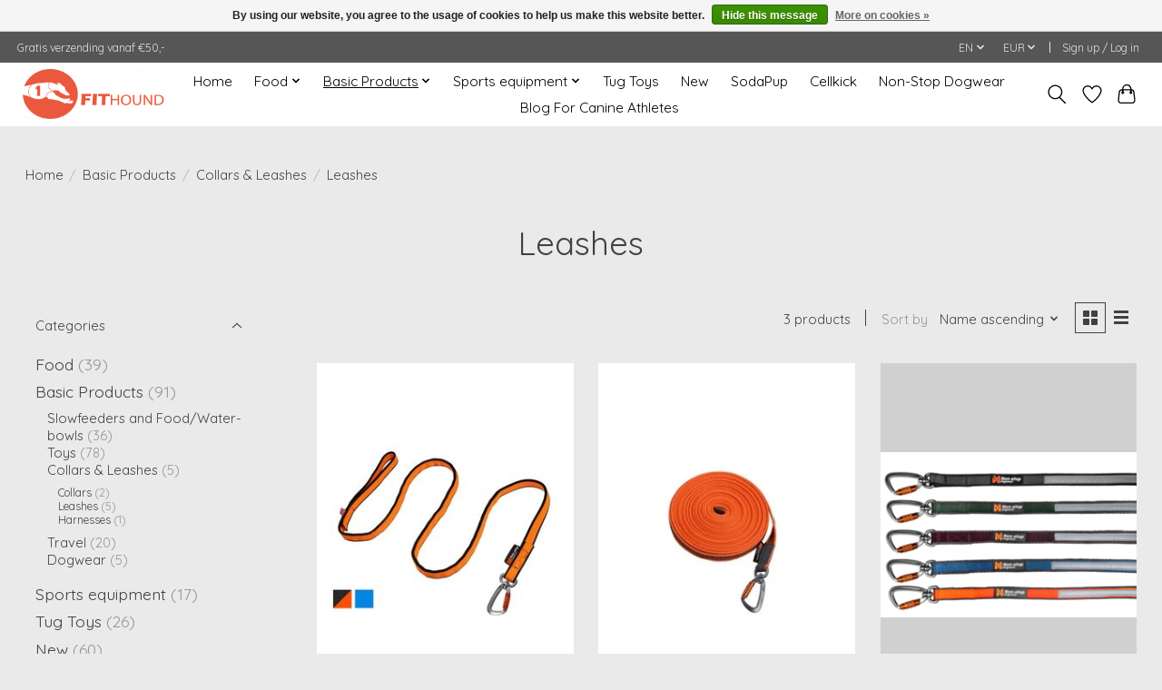

--- FILE ---
content_type: text/html;charset=utf-8
request_url: https://www.fithound.nl/en/basic-products/collars-leashes/leashes/
body_size: 10890
content:
<!DOCTYPE html>
<html lang="en">
  <head>
    <meta charset="utf-8"/>
<!-- [START] 'blocks/head.rain' -->
<!--

  (c) 2008-2026 Lightspeed Netherlands B.V.
  http://www.lightspeedhq.com
  Generated: 20-01-2026 @ 03:29:29

-->
<link rel="canonical" href="https://www.fithound.nl/en/basic-products/collars-leashes/leashes/"/>
<link rel="alternate" href="https://www.fithound.nl/en/index.rss" type="application/rss+xml" title="New products"/>
<link href="https://cdn.webshopapp.com/assets/cookielaw.css?2025-02-20" rel="stylesheet" type="text/css"/>
<meta name="robots" content="noodp,noydir"/>
<meta property="og:url" content="https://www.fithound.nl/en/basic-products/collars-leashes/leashes/?source=facebook"/>
<meta property="og:site_name" content="FitHound"/>
<meta property="og:title" content="Leashes"/>
<meta property="og:description" content="The ultimate webshop for active dogs! FitHound specializes in products for sports and working dogs, but also for the active dog. This includes food and suppleme"/>
<!--[if lt IE 9]>
<script src="https://cdn.webshopapp.com/assets/html5shiv.js?2025-02-20"></script>
<![endif]-->
<!-- [END] 'blocks/head.rain' -->
    <title>Leashes - FitHound</title>
    <meta name="description" content="The ultimate webshop for active dogs! FitHound specializes in products for sports and working dogs, but also for the active dog. This includes food and suppleme" />
    <meta name="keywords" content="Leashes" />
    <meta http-equiv="X-UA-Compatible" content="IE=edge">
    <meta name="viewport" content="width=device-width, initial-scale=1">
    <meta name="apple-mobile-web-app-capable" content="yes">
    <meta name="apple-mobile-web-app-status-bar-style" content="black">
    
    <script>document.getElementsByTagName("html")[0].className += " js";</script>

    <link rel="shortcut icon" href="https://cdn.webshopapp.com/shops/315328/themes/174583/v/477105/assets/favicon.png?20210120220703" type="image/x-icon" />
    <link href='//fonts.googleapis.com/css?family=Quicksand:400,300,600&display=swap' rel='stylesheet' type='text/css'>
<link href='//fonts.googleapis.com/css?family=Quicksand:400,300,600&display=swap' rel='stylesheet' type='text/css'>
    <link rel="stylesheet" href="https://cdn.webshopapp.com/assets/gui-2-0.css?2025-02-20" />
    <link rel="stylesheet" href="https://cdn.webshopapp.com/assets/gui-responsive-2-0.css?2025-02-20" />
    <link id="lightspeedframe" rel="stylesheet" href="https://cdn.webshopapp.com/shops/315328/themes/174583/assets/style.css?2025082400435320210104192718" />
    <!-- browsers not supporting CSS variables -->
    <script>
      if(!('CSS' in window) || !CSS.supports('color', 'var(--color-var)')) {var cfStyle = document.getElementById('lightspeedframe');if(cfStyle) {var href = cfStyle.getAttribute('href');href = href.replace('style.css', 'style-fallback.css');cfStyle.setAttribute('href', href);}}
    </script>
    <link rel="stylesheet" href="https://cdn.webshopapp.com/shops/315328/themes/174583/assets/settings.css?2025082400435320210104192718" />
    <link rel="stylesheet" href="https://cdn.webshopapp.com/shops/315328/themes/174583/assets/custom.css?2025082400435320210104192718" />

    <script src="https://cdn.webshopapp.com/assets/jquery-3-7-1.js?2025-02-20"></script>
    <script src="https://cdn.webshopapp.com/assets/jquery-ui-1-14-1.js?2025-02-20"></script>

  </head>
  <body>
    
          <header class="main-header main-header--mobile js-main-header position-relative">
  <div class="main-header__top-section">
    <div class="main-header__nav-grid justify-between@md container max-width-lg text-xs padding-y-xxs">
      <div>Gratis verzending vanaf €50,-</div>
      <ul class="main-header__list flex-grow flex-basis-0 justify-end@md display@md">        
                <li class="main-header__item">
          <a href="#0" class="main-header__link">
            <span class="text-uppercase">en</span>
            <svg class="main-header__dropdown-icon icon" viewBox="0 0 16 16"><polygon fill="currentColor" points="8,11.4 2.6,6 4,4.6 8,8.6 12,4.6 13.4,6 "></polygon></svg>
          </a>
          <ul class="main-header__dropdown">
                                                

	<li><a href="https://www.fithound.nl/nl/go/category/10610493" class="main-header__dropdown-link" title="Nederlands" lang="nl">Nederlands</a></li>
	<li><a href="https://www.fithound.nl/en/go/category/10610493" class="main-header__dropdown-link" title="English" lang="en">English</a></li>
          </ul>
        </li>
                
                <li class="main-header__item">
          <a href="#0" class="main-header__link">
            <span class="text-uppercase">eur</span>
            <svg class="main-header__dropdown-icon icon" viewBox="0 0 16 16"><polygon fill="currentColor" points="8,11.4 2.6,6 4,4.6 8,8.6 12,4.6 13.4,6 "></polygon></svg>
          </a>
          <ul class="main-header__dropdown">
                        <li><a href="https://www.fithound.nl/en/session/currency/eur/" class="main-header__dropdown-link" aria-current="true" aria-label="Switch to eur currency" title="eur">EUR</a></li>
                        <li><a href="https://www.fithound.nl/en/session/currency/gbp/" class="main-header__dropdown-link" aria-label="Switch to gbp currency" title="gbp">GBP</a></li>
                      </ul>
        </li>
                        <li class="main-header__item separator"></li>
                <li class="main-header__item"><a href="https://www.fithound.nl/en/account/" class="main-header__link" title="My account">Sign up / Log in</a></li>
      </ul>
    </div>
  </div>
  <div class="main-header__mobile-content container max-width-lg">
          <a href="https://www.fithound.nl/en/" class="main-header__logo" title="FitHound, for Canine Athletes">
        <img src="https://cdn.webshopapp.com/shops/315328/themes/174583/v/477110/assets/logo.png?20210121151117" alt="FitHound, for Canine Athletes">
              </a>
        
    <div class="flex items-center">
            <a href="https://www.fithound.nl/en/account/wishlist/" class="main-header__mobile-btn js-tab-focus">
        <svg class="icon" viewBox="0 0 24 25" fill="none"><title>Go to wishlist</title><path d="M11.3785 4.50387L12 5.42378L12.6215 4.50387C13.6598 2.96698 15.4376 1.94995 17.4545 1.94995C20.65 1.94995 23.232 4.49701 23.25 7.6084C23.2496 8.53335 22.927 9.71432 22.3056 11.056C21.689 12.3875 20.8022 13.8258 19.7333 15.249C17.6019 18.0872 14.7978 20.798 12.0932 22.4477L12 22.488L11.9068 22.4477C9.20215 20.798 6.3981 18.0872 4.26667 15.249C3.1978 13.8258 2.31101 12.3875 1.69437 11.056C1.07303 9.71436 0.750466 8.53342 0.75 7.60848C0.767924 4.49706 3.34993 1.94995 6.54545 1.94995C8.56242 1.94995 10.3402 2.96698 11.3785 4.50387Z" stroke="currentColor" stroke-width="1.5" fill="none"/></svg>
        <span class="sr-only">Wishlist</span>
      </a>
            <button class="reset main-header__mobile-btn js-tab-focus" aria-controls="cartDrawer">
        <svg class="icon" viewBox="0 0 24 25" fill="none"><title>Toggle cart</title><path d="M2.90171 9.65153C3.0797 8.00106 4.47293 6.75 6.13297 6.75H17.867C19.527 6.75 20.9203 8.00105 21.0982 9.65153L22.1767 19.6515C22.3839 21.5732 20.8783 23.25 18.9454 23.25H5.05454C3.1217 23.25 1.61603 21.5732 1.82328 19.6515L2.90171 9.65153Z" stroke="currentColor" stroke-width="1.5" fill="none"/>
        <path d="M7.19995 9.6001V5.7001C7.19995 2.88345 9.4833 0.600098 12.3 0.600098C15.1166 0.600098 17.4 2.88345 17.4 5.7001V9.6001" stroke="currentColor" stroke-width="1.5" fill="none"/>
        <circle cx="7.19996" cy="10.2001" r="1.8" fill="currentColor"/>
        <ellipse cx="17.4" cy="10.2001" rx="1.8" ry="1.8" fill="currentColor"/></svg>
        <span class="sr-only">Cart</span>
              </button>

      <button class="reset anim-menu-btn js-anim-menu-btn main-header__nav-control js-tab-focus" aria-label="Toggle menu">
        <i class="anim-menu-btn__icon anim-menu-btn__icon--close" aria-hidden="true"></i>
      </button>
    </div>
  </div>

  <div class="main-header__nav" role="navigation">
    <div class="main-header__nav-grid justify-between@md container max-width-lg">
      <div class="main-header__nav-logo-wrapper flex-shrink-0">
        
                  <a href="https://www.fithound.nl/en/" class="main-header__logo" title="FitHound, for Canine Athletes">
            <img src="https://cdn.webshopapp.com/shops/315328/themes/174583/v/477110/assets/logo.png?20210121151117" alt="FitHound, for Canine Athletes">
                      </a>
              </div>
      
      <form action="https://www.fithound.nl/en/search/" method="get" role="search" class="padding-y-md hide@md">
        <label class="sr-only" for="searchInputMobile">Search</label>
        <input class="header-v3__nav-form-control form-control width-100%" value="" autocomplete="off" type="search" name="q" id="searchInputMobile" placeholder="Search...">
      </form>

      <ul class="main-header__list flex-grow flex-basis-0 flex-wrap justify-center@md">
        
                <li class="main-header__item">
          <a class="main-header__link" href="https://www.fithound.nl/en/">Home</a>
        </li>
        
                <li class="main-header__item js-main-nav__item">
          <a class="main-header__link js-main-nav__control" href="https://www.fithound.nl/en/food/">
            <span>Food</span>            <svg class="main-header__dropdown-icon icon" viewBox="0 0 16 16"><polygon fill="currentColor" points="8,11.4 2.6,6 4,4.6 8,8.6 12,4.6 13.4,6 "></polygon></svg>                        <i class="main-header__arrow-icon" aria-hidden="true">
              <svg class="icon" viewBox="0 0 16 16">
                <g class="icon__group" fill="none" stroke="currentColor" stroke-linecap="square" stroke-miterlimit="10" stroke-width="2">
                  <path d="M2 2l12 12" />
                  <path d="M14 2L2 14" />
                </g>
              </svg>
            </i>
                        
          </a>
                    <ul class="main-header__dropdown">
            <li class="main-header__dropdown-item"><a href="https://www.fithound.nl/en/food/" class="main-header__dropdown-link hide@md">All Food</a></li>
                        <li class="main-header__dropdown-item">
              <a class="main-header__dropdown-link" href="https://www.fithound.nl/en/food/snacks/">
                Snacks
                                              </a>

                          </li>
                        <li class="main-header__dropdown-item">
              <a class="main-header__dropdown-link" href="https://www.fithound.nl/en/food/molds-for-frozen-treats/">
                Molds for Frozen Treats
                                              </a>

                          </li>
                        <li class="main-header__dropdown-item">
              <a class="main-header__dropdown-link" href="https://www.fithound.nl/en/food/supplements/">
                Supplements
                                              </a>

                          </li>
                      </ul>
                  </li>
                <li class="main-header__item js-main-nav__item">
          <a class="main-header__link js-main-nav__control" href="https://www.fithound.nl/en/basic-products/" aria-current="page">
            <span>Basic Products</span>            <svg class="main-header__dropdown-icon icon" viewBox="0 0 16 16"><polygon fill="currentColor" points="8,11.4 2.6,6 4,4.6 8,8.6 12,4.6 13.4,6 "></polygon></svg>                        <i class="main-header__arrow-icon" aria-hidden="true">
              <svg class="icon" viewBox="0 0 16 16">
                <g class="icon__group" fill="none" stroke="currentColor" stroke-linecap="square" stroke-miterlimit="10" stroke-width="2">
                  <path d="M2 2l12 12" />
                  <path d="M14 2L2 14" />
                </g>
              </svg>
            </i>
                        
          </a>
                    <ul class="main-header__dropdown">
            <li class="main-header__dropdown-item"><a href="https://www.fithound.nl/en/basic-products/" class="main-header__dropdown-link hide@md" aria-current="page">All Basic Products</a></li>
                        <li class="main-header__dropdown-item js-main-nav__item position-relative">
              <a class="main-header__dropdown-link js-main-nav__control flex justify-between " href="https://www.fithound.nl/en/basic-products/slowfeeders-and-food-water-bowls/">
                Slowfeeders and Food/Water-bowls
                <svg class="dropdown__desktop-icon icon" aria-hidden="true" viewBox="0 0 12 12"><polyline stroke-width="1" stroke="currentColor" fill="none" stroke-linecap="round" stroke-linejoin="round" points="3.5 0.5 9.5 6 3.5 11.5"></polyline></svg>                                <i class="main-header__arrow-icon" aria-hidden="true">
                  <svg class="icon" viewBox="0 0 16 16">
                    <g class="icon__group" fill="none" stroke="currentColor" stroke-linecap="square" stroke-miterlimit="10" stroke-width="2">
                      <path d="M2 2l12 12" />
                      <path d="M14 2L2 14" />
                    </g>
                  </svg>
                </i>
                              </a>

                            <ul class="main-header__dropdown">
                <li><a href="https://www.fithound.nl/en/basic-products/slowfeeders-and-food-water-bowls/" class="main-header__dropdown-link hide@md">All Slowfeeders and Food/Water-bowls</a></li>
                                <li><a class="main-header__dropdown-link" href="https://www.fithound.nl/en/basic-products/slowfeeders-and-food-water-bowls/slowfeeders/">Slowfeeders</a></li>
                                <li><a class="main-header__dropdown-link" href="https://www.fithound.nl/en/basic-products/slowfeeders-and-food-water-bowls/feeding-trays/">Feeding trays</a></li>
                                <li><a class="main-header__dropdown-link" href="https://www.fithound.nl/en/basic-products/slowfeeders-and-food-water-bowls/waterbowl/">Waterbowl</a></li>
                              </ul>
                          </li>
                        <li class="main-header__dropdown-item js-main-nav__item position-relative">
              <a class="main-header__dropdown-link js-main-nav__control flex justify-between " href="https://www.fithound.nl/en/basic-products/toys/">
                Toys
                <svg class="dropdown__desktop-icon icon" aria-hidden="true" viewBox="0 0 12 12"><polyline stroke-width="1" stroke="currentColor" fill="none" stroke-linecap="round" stroke-linejoin="round" points="3.5 0.5 9.5 6 3.5 11.5"></polyline></svg>                                <i class="main-header__arrow-icon" aria-hidden="true">
                  <svg class="icon" viewBox="0 0 16 16">
                    <g class="icon__group" fill="none" stroke="currentColor" stroke-linecap="square" stroke-miterlimit="10" stroke-width="2">
                      <path d="M2 2l12 12" />
                      <path d="M14 2L2 14" />
                    </g>
                  </svg>
                </i>
                              </a>

                            <ul class="main-header__dropdown">
                <li><a href="https://www.fithound.nl/en/basic-products/toys/" class="main-header__dropdown-link hide@md">All Toys</a></li>
                                <li><a class="main-header__dropdown-link" href="https://www.fithound.nl/en/basic-products/toys/motivation-toys/">Motivation Toys</a></li>
                                <li><a class="main-header__dropdown-link" href="https://www.fithound.nl/en/basic-products/toys/enrichment/">Enrichment </a></li>
                                <li><a class="main-header__dropdown-link" href="https://www.fithound.nl/en/basic-products/toys/chew-toys/">Chew Toys</a></li>
                              </ul>
                          </li>
                        <li class="main-header__dropdown-item js-main-nav__item position-relative">
              <a class="main-header__dropdown-link js-main-nav__control flex justify-between " href="https://www.fithound.nl/en/basic-products/collars-leashes/" aria-current="page">
                Collars &amp; Leashes
                <svg class="dropdown__desktop-icon icon" aria-hidden="true" viewBox="0 0 12 12"><polyline stroke-width="1" stroke="currentColor" fill="none" stroke-linecap="round" stroke-linejoin="round" points="3.5 0.5 9.5 6 3.5 11.5"></polyline></svg>                                <i class="main-header__arrow-icon" aria-hidden="true">
                  <svg class="icon" viewBox="0 0 16 16">
                    <g class="icon__group" fill="none" stroke="currentColor" stroke-linecap="square" stroke-miterlimit="10" stroke-width="2">
                      <path d="M2 2l12 12" />
                      <path d="M14 2L2 14" />
                    </g>
                  </svg>
                </i>
                              </a>

                            <ul class="main-header__dropdown">
                <li><a href="https://www.fithound.nl/en/basic-products/collars-leashes/" class="main-header__dropdown-link hide@md" aria-current="page">All Collars &amp; Leashes</a></li>
                                <li><a class="main-header__dropdown-link" href="https://www.fithound.nl/en/basic-products/collars-leashes/collars/">Collars</a></li>
                                <li><a class="main-header__dropdown-link" href="https://www.fithound.nl/en/basic-products/collars-leashes/leashes/" aria-current="page">Leashes</a></li>
                                <li><a class="main-header__dropdown-link" href="https://www.fithound.nl/en/basic-products/collars-leashes/harnesses/">Harnesses</a></li>
                              </ul>
                          </li>
                        <li class="main-header__dropdown-item">
              <a class="main-header__dropdown-link" href="https://www.fithound.nl/en/basic-products/travel/">
                Travel
                                              </a>

                          </li>
                        <li class="main-header__dropdown-item js-main-nav__item position-relative">
              <a class="main-header__dropdown-link js-main-nav__control flex justify-between " href="https://www.fithound.nl/en/basic-products/dogwear/">
                Dogwear
                <svg class="dropdown__desktop-icon icon" aria-hidden="true" viewBox="0 0 12 12"><polyline stroke-width="1" stroke="currentColor" fill="none" stroke-linecap="round" stroke-linejoin="round" points="3.5 0.5 9.5 6 3.5 11.5"></polyline></svg>                                <i class="main-header__arrow-icon" aria-hidden="true">
                  <svg class="icon" viewBox="0 0 16 16">
                    <g class="icon__group" fill="none" stroke="currentColor" stroke-linecap="square" stroke-miterlimit="10" stroke-width="2">
                      <path d="M2 2l12 12" />
                      <path d="M14 2L2 14" />
                    </g>
                  </svg>
                </i>
                              </a>

                            <ul class="main-header__dropdown">
                <li><a href="https://www.fithound.nl/en/basic-products/dogwear/" class="main-header__dropdown-link hide@md">All Dogwear</a></li>
                                <li><a class="main-header__dropdown-link" href="https://www.fithound.nl/en/basic-products/dogwear/dog-coats/">Dog Coats</a></li>
                              </ul>
                          </li>
                      </ul>
                  </li>
                <li class="main-header__item js-main-nav__item">
          <a class="main-header__link js-main-nav__control" href="https://www.fithound.nl/en/sports-equipment/">
            <span>Sports equipment</span>            <svg class="main-header__dropdown-icon icon" viewBox="0 0 16 16"><polygon fill="currentColor" points="8,11.4 2.6,6 4,4.6 8,8.6 12,4.6 13.4,6 "></polygon></svg>                        <i class="main-header__arrow-icon" aria-hidden="true">
              <svg class="icon" viewBox="0 0 16 16">
                <g class="icon__group" fill="none" stroke="currentColor" stroke-linecap="square" stroke-miterlimit="10" stroke-width="2">
                  <path d="M2 2l12 12" />
                  <path d="M14 2L2 14" />
                </g>
              </svg>
            </i>
                        
          </a>
                    <ul class="main-header__dropdown">
            <li class="main-header__dropdown-item"><a href="https://www.fithound.nl/en/sports-equipment/" class="main-header__dropdown-link hide@md">All Sports equipment</a></li>
                        <li class="main-header__dropdown-item">
              <a class="main-header__dropdown-link" href="https://www.fithound.nl/en/sports-equipment/balance-and-fitness/">
                Balance and Fitness 
                                              </a>

                          </li>
                        <li class="main-header__dropdown-item">
              <a class="main-header__dropdown-link" href="https://www.fithound.nl/en/sports-equipment/agility/">
                Agility
                                              </a>

                          </li>
                        <li class="main-header__dropdown-item">
              <a class="main-header__dropdown-link" href="https://www.fithound.nl/en/sports-equipment/canicross/">
                Canicross
                                              </a>

                          </li>
                        <li class="main-header__dropdown-item">
              <a class="main-header__dropdown-link" href="https://www.fithound.nl/en/sports-equipment/first-aid/">
                First Aid
                                              </a>

                          </li>
                      </ul>
                  </li>
                <li class="main-header__item">
          <a class="main-header__link" href="https://www.fithound.nl/en/tug-toys/">
            Tug Toys                                    
          </a>
                  </li>
                <li class="main-header__item">
          <a class="main-header__link" href="https://www.fithound.nl/en/new/">
            New                                    
          </a>
                  </li>
                <li class="main-header__item">
          <a class="main-header__link" href="https://www.fithound.nl/en/sodapup/">
            SodaPup                                    
          </a>
                  </li>
                <li class="main-header__item">
          <a class="main-header__link" href="https://www.fithound.nl/en/cellkick/">
            Cellkick                                    
          </a>
                  </li>
                <li class="main-header__item">
          <a class="main-header__link" href="https://www.fithound.nl/en/non-stop-dogwear/">
            Non-Stop Dogwear                                    
          </a>
                  </li>
        
        
                              <li class="main-header__item">
              <a class="main-header__link" href="https://www.fithound.nl/en/blogs/blog-for-canine-athletes/">Blog For Canine Athletes</a>
            </li>
                  
        
                
        <li class="main-header__item hide@md">
          <ul class="main-header__list main-header__list--mobile-items">        
                        <li class="main-header__item js-main-nav__item">
              <a href="#0" class="main-header__link js-main-nav__control">
                <span>English</span>
                <i class="main-header__arrow-icon" aria-hidden="true">
                  <svg class="icon" viewBox="0 0 16 16">
                    <g class="icon__group" fill="none" stroke="currentColor" stroke-linecap="square" stroke-miterlimit="10" stroke-width="2">
                      <path d="M2 2l12 12" />
                      <path d="M14 2L2 14" />
                    </g>
                  </svg>
                </i>
              </a>
              <ul class="main-header__dropdown">
                                                    

	<li><a href="https://www.fithound.nl/nl/go/category/10610493" class="main-header__dropdown-link" title="Nederlands" lang="nl">Nederlands</a></li>
	<li><a href="https://www.fithound.nl/en/go/category/10610493" class="main-header__dropdown-link" title="English" lang="en">English</a></li>
              </ul>
            </li>
            
                        <li class="main-header__item js-main-nav__item">
              <a href="#0" class="main-header__link js-main-nav__control">
                <span class="text-uppercase">eur</span>
                <i class="main-header__arrow-icon" aria-hidden="true">
                  <svg class="icon" viewBox="0 0 16 16">
                    <g class="icon__group" fill="none" stroke="currentColor" stroke-linecap="square" stroke-miterlimit="10" stroke-width="2">
                      <path d="M2 2l12 12" />
                      <path d="M14 2L2 14" />
                    </g>
                  </svg>
                </i>
              </a>
              <ul class="main-header__dropdown">
                                <li><a href="https://www.fithound.nl/en/session/currency/eur/" class="main-header__dropdown-link" aria-current="true" aria-label="Switch to eur currency" title="eur">EUR</a></li>
                                <li><a href="https://www.fithound.nl/en/session/currency/gbp/" class="main-header__dropdown-link" aria-label="Switch to gbp currency" title="gbp">GBP</a></li>
                              </ul>
            </li>
                                                <li class="main-header__item"><a href="https://www.fithound.nl/en/account/" class="main-header__link" title="My account">Sign up / Log in</a></li>
          </ul>
        </li>
        
      </ul>

      <ul class="main-header__list flex-shrink-0 justify-end@md display@md">
        <li class="main-header__item">
          
          <button class="reset switch-icon main-header__link main-header__link--icon js-toggle-search js-switch-icon js-tab-focus" aria-label="Toggle icon">
            <svg class="icon switch-icon__icon--a" viewBox="0 0 24 25"><title>Toggle search</title><path fill-rule="evenodd" clip-rule="evenodd" d="M17.6032 9.55171C17.6032 13.6671 14.267 17.0033 10.1516 17.0033C6.03621 17.0033 2.70001 13.6671 2.70001 9.55171C2.70001 5.4363 6.03621 2.1001 10.1516 2.1001C14.267 2.1001 17.6032 5.4363 17.6032 9.55171ZM15.2499 16.9106C13.8031 17.9148 12.0461 18.5033 10.1516 18.5033C5.20779 18.5033 1.20001 14.4955 1.20001 9.55171C1.20001 4.60787 5.20779 0.600098 10.1516 0.600098C15.0955 0.600098 19.1032 4.60787 19.1032 9.55171C19.1032 12.0591 18.0724 14.3257 16.4113 15.9507L23.2916 22.8311C23.5845 23.1239 23.5845 23.5988 23.2916 23.8917C22.9987 24.1846 22.5239 24.1846 22.231 23.8917L15.2499 16.9106Z" fill="currentColor"/></svg>

            <svg class="icon switch-icon__icon--b" viewBox="0 0 32 32"><title>Toggle search</title><g fill="none" stroke="currentColor" stroke-miterlimit="10" stroke-linecap="round" stroke-linejoin="round" stroke-width="2"><line x1="27" y1="5" x2="5" y2="27"></line><line x1="27" y1="27" x2="5" y2="5"></line></g></svg>
          </button>

        </li>
                <li class="main-header__item">
          <a href="https://www.fithound.nl/en/account/wishlist/" class="main-header__link main-header__link--icon">
            <svg class="icon" viewBox="0 0 24 25" fill="none"><title>Go to wishlist</title><path d="M11.3785 4.50387L12 5.42378L12.6215 4.50387C13.6598 2.96698 15.4376 1.94995 17.4545 1.94995C20.65 1.94995 23.232 4.49701 23.25 7.6084C23.2496 8.53335 22.927 9.71432 22.3056 11.056C21.689 12.3875 20.8022 13.8258 19.7333 15.249C17.6019 18.0872 14.7978 20.798 12.0932 22.4477L12 22.488L11.9068 22.4477C9.20215 20.798 6.3981 18.0872 4.26667 15.249C3.1978 13.8258 2.31101 12.3875 1.69437 11.056C1.07303 9.71436 0.750466 8.53342 0.75 7.60848C0.767924 4.49706 3.34993 1.94995 6.54545 1.94995C8.56242 1.94995 10.3402 2.96698 11.3785 4.50387Z" stroke="currentColor" stroke-width="1.5" fill="none"/></svg>
            <span class="sr-only">Wishlist</span>
          </a>
        </li>
                <li class="main-header__item">
          <a href="#0" class="main-header__link main-header__link--icon" aria-controls="cartDrawer">
            <svg class="icon" viewBox="0 0 24 25" fill="none"><title>Toggle cart</title><path d="M2.90171 9.65153C3.0797 8.00106 4.47293 6.75 6.13297 6.75H17.867C19.527 6.75 20.9203 8.00105 21.0982 9.65153L22.1767 19.6515C22.3839 21.5732 20.8783 23.25 18.9454 23.25H5.05454C3.1217 23.25 1.61603 21.5732 1.82328 19.6515L2.90171 9.65153Z" stroke="currentColor" stroke-width="1.5" fill="none"/>
            <path d="M7.19995 9.6001V5.7001C7.19995 2.88345 9.4833 0.600098 12.3 0.600098C15.1166 0.600098 17.4 2.88345 17.4 5.7001V9.6001" stroke="currentColor" stroke-width="1.5" fill="none"/>
            <circle cx="7.19996" cy="10.2001" r="1.8" fill="currentColor"/>
            <ellipse cx="17.4" cy="10.2001" rx="1.8" ry="1.8" fill="currentColor"/></svg>
            <span class="sr-only">Cart</span>
                      </a>
        </li>
      </ul>
      
    	<div class="main-header__search-form bg">
        <form action="https://www.fithound.nl/en/search/" method="get" role="search" class="container max-width-lg">
          <label class="sr-only" for="searchInput">Search</label>
          <input class="header-v3__nav-form-control form-control width-100%" value="" autocomplete="off" type="search" name="q" id="searchInput" placeholder="Search...">
        </form>
      </div>
      
    </div>
  </div>
</header>

<div class="drawer dr-cart js-drawer" id="cartDrawer">
  <div class="drawer__content bg shadow-md flex flex-column" role="alertdialog" aria-labelledby="drawer-cart-title">
    <header class="flex items-center justify-between flex-shrink-0 padding-x-md padding-y-md">
      <h1 id="drawer-cart-title" class="text-base text-truncate">Shopping cart</h1>

      <button class="reset drawer__close-btn js-drawer__close js-tab-focus">
        <svg class="icon icon--xs" viewBox="0 0 16 16"><title>Close cart panel</title><g stroke-width="2" stroke="currentColor" fill="none" stroke-linecap="round" stroke-linejoin="round" stroke-miterlimit="10"><line x1="13.5" y1="2.5" x2="2.5" y2="13.5"></line><line x1="2.5" y1="2.5" x2="13.5" y2="13.5"></line></g></svg>
      </button>
    </header>

    <div class="drawer__body padding-x-md padding-bottom-sm js-drawer__body">
            <p class="margin-y-xxxl color-contrast-medium text-sm text-center">Your cart is currently empty</p>
          </div>

    <footer class="padding-x-md padding-y-md flex-shrink-0">
      <p class="text-sm text-center color-contrast-medium margin-bottom-sm">Safely pay with:</p>
      <p class="text-sm flex flex-wrap gap-xs text-xs@md justify-center">
                  <a href="https://www.fithound.nl/en/service/payment-methods/" title="iDEAL">
            <img src="https://cdn.webshopapp.com/assets/icon-payment-ideal.png?2025-02-20" alt="iDEAL" height="16" />
          </a>
                  <a href="https://www.fithound.nl/en/service/payment-methods/" title="MasterCard">
            <img src="https://cdn.webshopapp.com/assets/icon-payment-mastercard.png?2025-02-20" alt="MasterCard" height="16" />
          </a>
                  <a href="https://www.fithound.nl/en/service/payment-methods/" title="Visa">
            <img src="https://cdn.webshopapp.com/assets/icon-payment-visa.png?2025-02-20" alt="Visa" height="16" />
          </a>
                  <a href="https://www.fithound.nl/en/service/payment-methods/" title="Klarna.">
            <img src="https://cdn.webshopapp.com/assets/icon-payment-klarnapaylater.png?2025-02-20" alt="Klarna." height="16" />
          </a>
                  <a href="https://www.fithound.nl/en/service/payment-methods/" title="Bancontact">
            <img src="https://cdn.webshopapp.com/assets/icon-payment-mistercash.png?2025-02-20" alt="Bancontact" height="16" />
          </a>
              </p>
    </footer>
  </div>
</div>            <section class="collection-page__intro container max-width-lg">
  <div class="padding-y-lg">
    <nav class="breadcrumbs text-sm" aria-label="Breadcrumbs">
  <ol class="flex flex-wrap gap-xxs">
    <li class="breadcrumbs__item">
    	<a href="https://www.fithound.nl/en/" class="color-inherit text-underline-hover">Home</a>
      <span class="color-contrast-low margin-left-xxs" aria-hidden="true">/</span>
    </li>
        <li class="breadcrumbs__item">
            <a href="https://www.fithound.nl/en/basic-products/" class="color-inherit text-underline-hover">Basic Products</a>
      <span class="color-contrast-low margin-left-xxs" aria-hidden="true">/</span>
          </li>
        <li class="breadcrumbs__item">
            <a href="https://www.fithound.nl/en/basic-products/collars-leashes/" class="color-inherit text-underline-hover">Collars &amp; Leashes</a>
      <span class="color-contrast-low margin-left-xxs" aria-hidden="true">/</span>
          </li>
        <li class="breadcrumbs__item" aria-current="page">
            Leashes
          </li>
      </ol>
</nav>  </div>
  
  <h1 class="text-center">Leashes</h1>

  </section>

<section class="collection-page__content padding-y-lg">
  <div class="container max-width-lg">
    <div class="margin-bottom-md hide@md no-js:is-hidden">
      <button class="btn btn--subtle width-100%" aria-controls="filter-panel">Show filters</button>
    </div>
  
    <div class="flex@md">
      <aside class="sidebar sidebar--collection-filters sidebar--colection-filters sidebar--static@md js-sidebar" data-static-class="sidebar--sticky-on-desktop" id="filter-panel" aria-labelledby="filter-panel-title">
        <div class="sidebar__panel">
          <header class="sidebar__header z-index-2">
            <h1 class="text-md text-truncate" id="filter-panel-title">Filters</h1>
      
            <button class="reset sidebar__close-btn js-sidebar__close-btn js-tab-focus">
              <svg class="icon" viewBox="0 0 16 16"><title>Close panel</title><g stroke-width="1" stroke="currentColor" fill="none" stroke-linecap="round" stroke-linejoin="round" stroke-miterlimit="10"><line x1="13.5" y1="2.5" x2="2.5" y2="13.5"></line><line x1="2.5" y1="2.5" x2="13.5" y2="13.5"></line></g></svg>
            </button>
          </header>
      		
          <form action="https://www.fithound.nl/en/basic-products/collars-leashes/leashes/" method="get" class="position-relative z-index-1">
            <input type="hidden" name="mode" value="grid" id="filter_form_mode" />
            <input type="hidden" name="limit" value="12" id="filter_form_limit" />
            <input type="hidden" name="sort" value="asc" id="filter_form_sort" />

            <ul class="accordion js-accordion">
                            <li class="accordion__item accordion__item--is-open js-accordion__item">
                <button class="reset accordion__header padding-y-sm padding-x-md padding-x-xs@md js-tab-focus" type="button">
                  <div>
                    <div class="text-sm@md">Categories</div>
                  </div>

                  <svg class="icon accordion__icon-arrow no-js:is-hidden" viewBox="0 0 16 16" aria-hidden="true">
                    <g class="icon__group" fill="none" stroke="currentColor" stroke-linecap="square" stroke-miterlimit="10">
                      <path d="M2 2l12 12" />
                      <path d="M14 2L2 14" />
                    </g>
                  </svg>
                </button>
            
                <div class="accordion__panel js-accordion__panel">
                  <div class="padding-top-xxxs padding-x-md padding-bottom-md padding-x-xs@md">
                    <ul class="filter__categories flex flex-column gap-xxs">
                                            <li class="filter-categories__item">
                        <a href="https://www.fithound.nl/en/food/" class="color-inherit text-underline-hover">Food</a>
                                                <span class="filter-categories__count color-contrast-medium" aria-label="Contains  products">(39)</span>
                        
                                              </li>
                                            <li class="filter-categories__item">
                        <a href="https://www.fithound.nl/en/basic-products/" class="color-inherit text-underline-hover" aria-current="page">Basic Products</a>
                                                <span class="filter-categories__count color-contrast-medium" aria-label="Contains  products">(91)</span>
                        
                                                  <ul class="filter-categories__subcat text-sm padding-top-xs padding-bottom-xs padding-left-sm">
                                                          <li class="filter-categories__item">
                                <a href="https://www.fithound.nl/en/basic-products/slowfeeders-and-food-water-bowls/" class="color-inherit text-underline-hover">Slowfeeders and Food/Water-bowls</a>
                                                                <span class="filter-categories__count color-contrast-medium" aria-label="Contains  products">(36)</span>
                                
                                                              </li>
                                                          <li class="filter-categories__item">
                                <a href="https://www.fithound.nl/en/basic-products/toys/" class="color-inherit text-underline-hover">Toys</a>
                                                                <span class="filter-categories__count color-contrast-medium" aria-label="Contains  products">(78)</span>
                                
                                                              </li>
                                                          <li class="filter-categories__item">
                                <a href="https://www.fithound.nl/en/basic-products/collars-leashes/" class="color-inherit text-underline-hover" aria-current="page">Collars &amp; Leashes</a>
                                                                <span class="filter-categories__count color-contrast-medium" aria-label="Contains  products">(5)</span>
                                
                                                                  <ul class="filter-categories__subcat text-sm padding-top-xs padding-bottom-xs padding-left-sm">
                                                                          <li class="filter-categories__item">
                                        <a href="https://www.fithound.nl/en/basic-products/collars-leashes/collars/" class="color-inherit text-underline-hover">Collars</a>
                                                                                <span class="filter-categories__count color-contrast-medium" aria-label="Contains  products">(2)</span>
                                                                              </li>
                                                                          <li class="filter-categories__item">
                                        <a href="https://www.fithound.nl/en/basic-products/collars-leashes/leashes/" class="color-inherit text-underline-hover" aria-current="page">Leashes</a>
                                                                                <span class="filter-categories__count color-contrast-medium" aria-label="Contains  products">(5)</span>
                                                                              </li>
                                                                          <li class="filter-categories__item">
                                        <a href="https://www.fithound.nl/en/basic-products/collars-leashes/harnesses/" class="color-inherit text-underline-hover">Harnesses</a>
                                                                                <span class="filter-categories__count color-contrast-medium" aria-label="Contains  products">(1)</span>
                                                                              </li>
                                                                      </ul>
                                                              </li>
                                                          <li class="filter-categories__item">
                                <a href="https://www.fithound.nl/en/basic-products/travel/" class="color-inherit text-underline-hover">Travel</a>
                                                                <span class="filter-categories__count color-contrast-medium" aria-label="Contains  products">(20)</span>
                                
                                                              </li>
                                                          <li class="filter-categories__item">
                                <a href="https://www.fithound.nl/en/basic-products/dogwear/" class="color-inherit text-underline-hover">Dogwear</a>
                                                                <span class="filter-categories__count color-contrast-medium" aria-label="Contains  products">(5)</span>
                                
                                                              </li>
                                                      </ul>
                                              </li>
                                            <li class="filter-categories__item">
                        <a href="https://www.fithound.nl/en/sports-equipment/" class="color-inherit text-underline-hover">Sports equipment</a>
                                                <span class="filter-categories__count color-contrast-medium" aria-label="Contains  products">(17)</span>
                        
                                              </li>
                                            <li class="filter-categories__item">
                        <a href="https://www.fithound.nl/en/tug-toys/" class="color-inherit text-underline-hover">Tug Toys</a>
                                                <span class="filter-categories__count color-contrast-medium" aria-label="Contains  products">(26)</span>
                        
                                              </li>
                                            <li class="filter-categories__item">
                        <a href="https://www.fithound.nl/en/new/" class="color-inherit text-underline-hover">New</a>
                                                <span class="filter-categories__count color-contrast-medium" aria-label="Contains  products">(60)</span>
                        
                                              </li>
                                            <li class="filter-categories__item">
                        <a href="https://www.fithound.nl/en/sodapup/" class="color-inherit text-underline-hover">SodaPup</a>
                                                <span class="filter-categories__count color-contrast-medium" aria-label="Contains  products">(47)</span>
                        
                                              </li>
                                            <li class="filter-categories__item">
                        <a href="https://www.fithound.nl/en/cellkick/" class="color-inherit text-underline-hover">Cellkick</a>
                                                <span class="filter-categories__count color-contrast-medium" aria-label="Contains  products">(4)</span>
                        
                                              </li>
                                            <li class="filter-categories__item">
                        <a href="https://www.fithound.nl/en/non-stop-dogwear/" class="color-inherit text-underline-hover">Non-Stop Dogwear</a>
                                                <span class="filter-categories__count color-contrast-medium" aria-label="Contains  products">(15)</span>
                        
                                              </li>
                                          </ul>
                  </div>
                </div>
              </li>
                            
                            
                            <li class="accordion__item accordion__item--is-open js-accordion__item">
                <button class="reset accordion__header padding-y-sm padding-x-md padding-x-xs@md js-tab-focus" type="button">
                  <div>
                    <div class="text-sm@md">Brands</div>
                  </div>

                  <svg class="icon accordion__icon-arrow no-js:is-hidden" viewBox="0 0 16 16" aria-hidden="true">
                    <g class="icon__group" fill="none" stroke="currentColor" stroke-linecap="square" stroke-miterlimit="10">
                      <path d="M2 2l12 12" />
                      <path d="M14 2L2 14" />
                    </g>
                  </svg>
                </button>
            
                <div class="accordion__panel js-accordion__panel">
                  <div class="padding-top-xxxs padding-x-md padding-bottom-md padding-x-xs@md">
                    <ul class="filter__radio-list flex flex-column gap-xxxs">
                                            <li>
                        <input class="radio" type="radio" name="brand" id="brand-0" value="0" checked onchange="this.form.submit()">
                        <label for="brand-0">All brands</label>
                      </li>
                                            <li>
                        <input class="radio" type="radio" name="brand" id="brand-4706053" value="4706053" onchange="this.form.submit()">
                        <label for="brand-4706053">Non-Stop Dogwear</label>
                      </li>
                                          </ul>
                  </div>
                </div>
              </li>
                          
              <li class="accordion__item accordion__item--is-open accordion__item--is-open js-accordion__item">
                <button class="reset accordion__header padding-y-sm padding-x-md padding-x-xs@md js-tab-focus" type="button">
                  <div>
                    <div class="text-sm@md">Price</div>
                  </div>

                  <svg class="icon accordion__icon-arrow no-js:is-hidden" viewBox="0 0 16 16" aria-hidden="true">
                    <g class="icon__group" fill="none" stroke="currentColor" stroke-linecap="square" stroke-miterlimit="10">
                      <path d="M2 2l12 12" />
                      <path d="M14 2L2 14" />
                    </g>
                  </svg>
                </button>
            
                <div class="accordion__panel js-accordion__panel">
                  <div class="padding-top-xxxs padding-x-md padding-bottom-md padding-x-xs@md flex justify-center">
                    <div class="slider slider--multi-value js-slider">
                      <div class="slider__range">
                        <label class="sr-only" for="slider-min-value">Price minimum value</label>
                        <input class="slider__input" type="range" id="slider-min-value" name="min" min="0" max="50" step="1" value="0" onchange="this.form.submit()">
                      </div>
                  
                      <div class="slider__range">
                        <label class="sr-only" for="slider-max-value"> Price maximum value</label>
                        <input class="slider__input" type="range" id="slider-max-value" name="max" min="0" max="50" step="1" value="50" onchange="this.form.submit()">
                      </div>
                  
                      <div class="margin-top-xs text-center text-sm" aria-hidden="true">
                        <span class="slider__value">€<span class="js-slider__value">0</span> - €<span class="js-slider__value">50</span></span>
                      </div>
                    </div>
                  </div>
                </div>
              </li>
          
            </ul>
          </form>
        </div>
      </aside>
      
      <main class="flex-grow padding-left-xl@md">
        <form action="https://www.fithound.nl/en/basic-products/collars-leashes/leashes/" method="get" class="flex gap-sm items-center justify-end margin-bottom-sm">
          <input type="hidden" name="min" value="0" id="filter_form_min" />
          <input type="hidden" name="max" value="50" id="filter_form_max" />
          <input type="hidden" name="brand" value="0" id="filter_form_brand" />
          <input type="hidden" name="limit" value="12" id="filter_form_limit" />
                    
          <p class="text-sm">3 products</p>

          <div class="separator"></div>

          <div class="flex items-baseline">
            <label class="text-sm color-contrast-medium margin-right-sm" for="select-sorting">Sort by</label>

            <div class="select inline-block js-select" data-trigger-class="reset text-sm text-underline-hover inline-flex items-center cursor-pointer js-tab-focus">
              <select name="sort" id="select-sorting" onchange="this.form.submit()">
                                  <option value="default">Default</option>
                                  <option value="popular">Popularity</option>
                                  <option value="newest">Newest products</option>
                                  <option value="lowest">Lowest price</option>
                                  <option value="highest">Highest price</option>
                                  <option value="asc" selected="selected">Name ascending</option>
                                  <option value="desc">Name descending</option>
                              </select>

              <svg class="icon icon--xxs margin-left-xxxs" aria-hidden="true" viewBox="0 0 16 16"><polygon fill="currentColor" points="8,11.4 2.6,6 4,4.6 8,8.6 12,4.6 13.4,6 "></polygon></svg>
            </div>
          </div>

          <div class="btns btns--radio btns--grid-layout js-grid-switch__controller">
            <div>
              <input type="radio" name="mode" id="radio-grid" value="grid" checked onchange="this.form.submit()">
              <label class="btns__btn btns__btn--icon" for="radio-grid">
                <svg class="icon icon--xs" viewBox="0 0 16 16">
                  <title>Grid view</title>
                  <g>
                    <path d="M6,0H1C0.4,0,0,0.4,0,1v5c0,0.6,0.4,1,1,1h5c0.6,0,1-0.4,1-1V1C7,0.4,6.6,0,6,0z"></path>
                    <path d="M15,0h-5C9.4,0,9,0.4,9,1v5c0,0.6,0.4,1,1,1h5c0.6,0,1-0.4,1-1V1C16,0.4,15.6,0,15,0z"></path>
                    <path d="M6,9H1c-0.6,0-1,0.4-1,1v5c0,0.6,0.4,1,1,1h5c0.6,0,1-0.4,1-1v-5C7,9.4,6.6,9,6,9z"></path>
                    <path d="M15,9h-5c-0.6,0-1,0.4-1,1v5c0,0.6,0.4,1,1,1h5c0.6,0,1-0.4,1-1v-5C16,9.4,15.6,9,15,9z"></path>
                  </g>
                </svg>
              </label>
            </div>

            <div>
              <input type="radio" name="mode" id="radio-list" value="list" onchange="this.form.submit()">
              <label class="btns__btn btns__btn--icon" for="radio-list">
                <svg class="icon icon--xs" viewBox="0 0 16 16">
                  <title>List view</title>
                  <g>
                    <rect width="16" height="3"></rect>
                    <rect y="6" width="16" height="3"></rect>
                    <rect y="12" width="16" height="3"></rect>
                  </g>
                </svg>
              </label>
            </div>
          </div>
        </form>

        <div>
                    <ul class="grid gap-md">
                    <li class="col-6 col-4@md">
                  
  

<div class="prod-card">

  
  <div class="prod-card__img-wrapper">
    <a href="https://www.fithound.nl/en/bungee-leash.html" class="prod-card__img-link" aria-label="Non-Stop Dogwear BUNGEE LEASH">
      <figure class="media-wrapper media-wrapper--3:4 bg-contrast-lower">
                <img src="https://cdn.webshopapp.com/shops/315328/files/439366919/150x200x2/non-stop-dogwear-bungee-leash.jpg" 
             sizes="(min-width: 400px) 300px, 150px"
             srcset="https://cdn.webshopapp.com/shops/315328/files/439366919/150x200x2/non-stop-dogwear-bungee-leash.jpg 150w,
                     https://cdn.webshopapp.com/shops/315328/files/439366919/300x400x2/non-stop-dogwear-bungee-leash.jpg 300w,
                     https://cdn.webshopapp.com/shops/315328/files/439366919/600x800x2/non-stop-dogwear-bungee-leash.jpg 600w" 
             alt="Non-Stop Dogwear BUNGEE LEASH" 
             title="Non-Stop Dogwear BUNGEE LEASH" />
              </figure>
    </a>
        
        <a href="https://www.fithound.nl/en/account/wishlistAdd/146633057/?variant_id=289547996" class="btn btn--icon prod-card__wishlist">
      <svg class="icon" viewBox="0 0 24 25" fill="none"><title>Add to wishlist</title><path d="M11.3785 4.50387L12 5.42378L12.6215 4.50387C13.6598 2.96698 15.4376 1.94995 17.4545 1.94995C20.65 1.94995 23.232 4.49701 23.25 7.6084C23.2496 8.53335 22.927 9.71432 22.3056 11.056C21.689 12.3875 20.8022 13.8258 19.7333 15.249C17.6019 18.0872 14.7978 20.798 12.0932 22.4477L12 22.488L11.9068 22.4477C9.20215 20.798 6.3981 18.0872 4.26667 15.249C3.1978 13.8258 2.31101 12.3875 1.69437 11.056C1.07303 9.71436 0.750466 8.53342 0.75 7.60848C0.767924 4.49706 3.34993 1.94995 6.54545 1.94995C8.56242 1.94995 10.3402 2.96698 11.3785 4.50387Z" stroke="black" stroke-width="1.5" fill="none"/></svg>
    </a>
      </div>

  <div class="padding-sm text-center">
    <h1 class="text-base margin-bottom-xs">
      <a href="https://www.fithound.nl/en/bungee-leash.html" class="product-card__title">
                BUNGEE LEASH
              </a>
    </h1>

    <div class="margin-bottom-xs">          
      <ins class="prod-card__price">€49,95</ins>
    	      
                </div>
  </div>
</div>

        	</li>
                    <li class="col-6 col-4@md">
                  
  

<div class="prod-card">

  
  <div class="prod-card__img-wrapper">
    <a href="https://www.fithound.nl/en/friction-long-line.html" class="prod-card__img-link" aria-label="Non-Stop Dogwear FRICTION LONG LINE">
      <figure class="media-wrapper media-wrapper--3:4 bg-contrast-lower">
                <img src="https://cdn.webshopapp.com/shops/315328/files/439366660/150x200x2/non-stop-dogwear-friction-long-line.jpg" 
             sizes="(min-width: 400px) 300px, 150px"
             srcset="https://cdn.webshopapp.com/shops/315328/files/439366660/150x200x2/non-stop-dogwear-friction-long-line.jpg 150w,
                     https://cdn.webshopapp.com/shops/315328/files/439366660/300x400x2/non-stop-dogwear-friction-long-line.jpg 300w,
                     https://cdn.webshopapp.com/shops/315328/files/439366660/600x800x2/non-stop-dogwear-friction-long-line.jpg 600w" 
             alt="Non-Stop Dogwear FRICTION LONG LINE" 
             title="Non-Stop Dogwear FRICTION LONG LINE" />
              </figure>
    </a>
                <a href="https://www.fithound.nl/en/friction-long-line.html" class="btn prod-card__action-button">More options</a>
              
        <a href="https://www.fithound.nl/en/account/wishlistAdd/146633043/?variant_id=289547747" class="btn btn--icon prod-card__wishlist">
      <svg class="icon" viewBox="0 0 24 25" fill="none"><title>Add to wishlist</title><path d="M11.3785 4.50387L12 5.42378L12.6215 4.50387C13.6598 2.96698 15.4376 1.94995 17.4545 1.94995C20.65 1.94995 23.232 4.49701 23.25 7.6084C23.2496 8.53335 22.927 9.71432 22.3056 11.056C21.689 12.3875 20.8022 13.8258 19.7333 15.249C17.6019 18.0872 14.7978 20.798 12.0932 22.4477L12 22.488L11.9068 22.4477C9.20215 20.798 6.3981 18.0872 4.26667 15.249C3.1978 13.8258 2.31101 12.3875 1.69437 11.056C1.07303 9.71436 0.750466 8.53342 0.75 7.60848C0.767924 4.49706 3.34993 1.94995 6.54545 1.94995C8.56242 1.94995 10.3402 2.96698 11.3785 4.50387Z" stroke="black" stroke-width="1.5" fill="none"/></svg>
    </a>
      </div>

  <div class="padding-sm text-center">
    <h1 class="text-base margin-bottom-xs">
      <a href="https://www.fithound.nl/en/friction-long-line.html" class="product-card__title">
                FRICTION LONG LINE
              </a>
    </h1>

    <div class="margin-bottom-xs">          
      <ins class="prod-card__price">€49,95</ins>
    	      
                </div>
  </div>
</div>

        	</li>
                    <li class="col-6 col-4@md">
                  
  

<div class="prod-card">

  
  <div class="prod-card__img-wrapper">
    <a href="https://www.fithound.nl/en/move-leash.html" class="prod-card__img-link" aria-label="Non-Stop Dogwear MOVE Leash">
      <figure class="media-wrapper media-wrapper--3:4 bg-contrast-lower">
                <img src="https://cdn.webshopapp.com/shops/315328/files/432714369/150x200x2/non-stop-dogwear-move-leash.jpg" 
             sizes="(min-width: 400px) 300px, 150px"
             srcset="https://cdn.webshopapp.com/shops/315328/files/432714369/150x200x2/non-stop-dogwear-move-leash.jpg 150w,
                     https://cdn.webshopapp.com/shops/315328/files/432714369/300x400x2/non-stop-dogwear-move-leash.jpg 300w,
                     https://cdn.webshopapp.com/shops/315328/files/432714369/600x800x2/non-stop-dogwear-move-leash.jpg 600w" 
             alt="Non-Stop Dogwear MOVE Leash" 
             title="Non-Stop Dogwear MOVE Leash" />
              </figure>
    </a>
                <a href="https://www.fithound.nl/en/move-leash.html" class="btn prod-card__action-button">More options</a>
              
        <a href="https://www.fithound.nl/en/account/wishlistAdd/144617976/?variant_id=285411951" class="btn btn--icon prod-card__wishlist">
      <svg class="icon" viewBox="0 0 24 25" fill="none"><title>Add to wishlist</title><path d="M11.3785 4.50387L12 5.42378L12.6215 4.50387C13.6598 2.96698 15.4376 1.94995 17.4545 1.94995C20.65 1.94995 23.232 4.49701 23.25 7.6084C23.2496 8.53335 22.927 9.71432 22.3056 11.056C21.689 12.3875 20.8022 13.8258 19.7333 15.249C17.6019 18.0872 14.7978 20.798 12.0932 22.4477L12 22.488L11.9068 22.4477C9.20215 20.798 6.3981 18.0872 4.26667 15.249C3.1978 13.8258 2.31101 12.3875 1.69437 11.056C1.07303 9.71436 0.750466 8.53342 0.75 7.60848C0.767924 4.49706 3.34993 1.94995 6.54545 1.94995C8.56242 1.94995 10.3402 2.96698 11.3785 4.50387Z" stroke="black" stroke-width="1.5" fill="none"/></svg>
    </a>
      </div>

  <div class="padding-sm text-center">
    <h1 class="text-base margin-bottom-xs">
      <a href="https://www.fithound.nl/en/move-leash.html" class="product-card__title">
                MOVE Leash
              </a>
    </h1>

    <div class="margin-bottom-xs">          
      <ins class="prod-card__price">€29,95</ins>
    	      
                </div>
  </div>
</div>

        	</li>
                    </ul>
          
          					          
                  </div>
      </main>
    </div>
  </div>
</section>


<section class="container max-width-lg">
  <div class="col-md-2 sidebar" role="complementary">

    			<div class="row" role="navigation" aria-label="Categories">
				<ul>
  				    				<li class="item">
              <span class="arrow"></span>
              <a href="https://www.fithound.nl/en/food/" class="itemLink"  title="Food">
                Food               </a>

                  				</li>
  				    				<li class="item">
              <span class="arrow"></span>
              <a href="https://www.fithound.nl/en/basic-products/" class="itemLink active" aria-current="true" title="Basic Products">
                Basic Products               </a>

                  						<ul class="subnav">
      						      							<li class="subitem">
                      <span class="arrow "></span>
                      <a href="https://www.fithound.nl/en/basic-products/slowfeeders-and-food-water-bowls/" class="subitemLink"  title="Slowfeeders and Food/Water-bowls">
                        Slowfeeders and Food/Water-bowls                       </a>
        							      							</li>
      						      							<li class="subitem">
                      <span class="arrow "></span>
                      <a href="https://www.fithound.nl/en/basic-products/toys/" class="subitemLink"  title="Toys">
                        Toys                       </a>
        							      							</li>
      						      							<li class="subitem">
                      <span class="arrow "></span>
                      <a href="https://www.fithound.nl/en/basic-products/collars-leashes/" class="subitemLink active" aria-current="true" title="Collars &amp; Leashes">
                        Collars &amp; Leashes                       </a>
        							        								<ul class="subnav">
          								          									<li class="subitem">
                              <span class="arrow "></span>
                              <a href="https://www.fithound.nl/en/basic-products/collars-leashes/collars/" class="subitemLink"  title="Collars">
                                Collars                               </a>
                          	</li>
          								          									<li class="subitem">
                              <span class="arrow "></span>
                              <a href="https://www.fithound.nl/en/basic-products/collars-leashes/leashes/" class="subitemLink active" aria-current="true" title="Leashes">
                                Leashes                               </a>
                          	</li>
          								          									<li class="subitem">
                              <span class="arrow "></span>
                              <a href="https://www.fithound.nl/en/basic-products/collars-leashes/harnesses/" class="subitemLink"  title="Harnesses">
                                Harnesses                               </a>
                          	</li>
          								        								</ul>
        							      							</li>
      						      							<li class="subitem">
                      <span class="arrow "></span>
                      <a href="https://www.fithound.nl/en/basic-products/travel/" class="subitemLink"  title="Travel">
                        Travel                       </a>
        							      							</li>
      						      							<li class="subitem">
                      <span class="arrow "></span>
                      <a href="https://www.fithound.nl/en/basic-products/dogwear/" class="subitemLink"  title="Dogwear">
                        Dogwear                       </a>
        							      							</li>
      						    						</ul>
    					    				</li>
  				    				<li class="item">
              <span class="arrow"></span>
              <a href="https://www.fithound.nl/en/sports-equipment/" class="itemLink"  title="Sports equipment">
                Sports equipment               </a>

                  				</li>
  				    				<li class="item">
              <span class="arrow"></span>
              <a href="https://www.fithound.nl/en/tug-toys/" class="itemLink"  title="Tug Toys">
                Tug Toys               </a>

                  				</li>
  				    				<li class="item">
              <span class="arrow"></span>
              <a href="https://www.fithound.nl/en/new/" class="itemLink"  title="New">
                New               </a>

                  				</li>
  				    				<li class="item">
              <span class="arrow"></span>
              <a href="https://www.fithound.nl/en/sodapup/" class="itemLink"  title="SodaPup">
                SodaPup               </a>

                  				</li>
  				    				<li class="item">
              <span class="arrow"></span>
              <a href="https://www.fithound.nl/en/cellkick/" class="itemLink"  title="Cellkick">
                Cellkick               </a>

                  				</li>
  				    				<li class="item">
              <span class="arrow"></span>
              <a href="https://www.fithound.nl/en/non-stop-dogwear/" class="itemLink"  title="Non-Stop Dogwear">
                Non-Stop Dogwear               </a>

                  				</li>
  				  			</ul>
      </div>
		  </div>
</section>      <footer class="main-footer border-top">   
  <div class="container max-width-lg">

        <div class="main-footer__content padding-y-xl grid gap-md">
      <div class="col-8@lg">
        <div class="grid gap-md">
          <div class="col-6@xs col-3@md">
                        <img src="https://cdn.webshopapp.com/shops/315328/themes/174583/v/477110/assets/logo.png?20210121151117" class="footer-logo margin-bottom-md" alt="FitHound">
                        
            
            <div class="main-footer__social-list flex flex-wrap gap-sm text-sm@md">
                            <a class="main-footer__social-btn" href="https://www.instagram.com/fithound.nl/" target="_blank">
                <svg class="icon" viewBox="0 0 16 16"><title>Follow us on Instagram</title><g><circle fill="currentColor" cx="12.145" cy="3.892" r="0.96"></circle> <path d="M8,12c-2.206,0-4-1.794-4-4s1.794-4,4-4s4,1.794,4,4S10.206,12,8,12z M8,6C6.897,6,6,6.897,6,8 s0.897,2,2,2s2-0.897,2-2S9.103,6,8,6z"></path> <path fill="currentColor" d="M12,16H4c-2.056,0-4-1.944-4-4V4c0-2.056,1.944-4,4-4h8c2.056,0,4,1.944,4,4v8C16,14.056,14.056,16,12,16z M4,2C3.065,2,2,3.065,2,4v8c0,0.953,1.047,2,2,2h8c0.935,0,2-1.065,2-2V4c0-0.935-1.065-2-2-2H4z"></path></g></svg>
              </a>
                            
                            <a class="main-footer__social-btn" href="https://www.facebook.com/Fithound.nl" target="_blank">
                <svg class="icon" viewBox="0 0 16 16"><title>Follow us on Facebook</title><g><path d="M16,8.048a8,8,0,1,0-9.25,7.9V10.36H4.719V8.048H6.75V6.285A2.822,2.822,0,0,1,9.771,3.173a12.2,12.2,0,0,1,1.791.156V5.3H10.554a1.155,1.155,0,0,0-1.3,1.25v1.5h2.219l-.355,2.312H9.25v5.591A8,8,0,0,0,16,8.048Z"></path></g></svg>
              </a>
                            
                            
                      
                          </div>
          </div>

                              <div class="col-6@xs col-3@md">
            <h4 class="margin-bottom-xs text-md@md">Categories</h4>
            <ul class="grid gap-xs text-sm@md">
                            <li><a class="main-footer__link" href="https://www.fithound.nl/en/food/">Food</a></li>
                            <li><a class="main-footer__link" href="https://www.fithound.nl/en/basic-products/" aria-current="page">Basic Products</a></li>
                            <li><a class="main-footer__link" href="https://www.fithound.nl/en/sports-equipment/">Sports equipment</a></li>
                            <li><a class="main-footer__link" href="https://www.fithound.nl/en/tug-toys/">Tug Toys</a></li>
                            <li><a class="main-footer__link" href="https://www.fithound.nl/en/new/">New</a></li>
                            <li><a class="main-footer__link" href="https://www.fithound.nl/en/sodapup/">SodaPup</a></li>
                            <li><a class="main-footer__link" href="https://www.fithound.nl/en/cellkick/">Cellkick</a></li>
                            <li><a class="main-footer__link" href="https://www.fithound.nl/en/non-stop-dogwear/">Non-Stop Dogwear</a></li>
                          </ul>
          </div>
          					
                    <div class="col-6@xs col-3@md">
            <h4 class="margin-bottom-xs text-md@md">My account</h4>
            <ul class="grid gap-xs text-sm@md">
              
                                                <li><a class="main-footer__link" href="https://www.fithound.nl/en/account/" title="Register">Register</a></li>
                                                                <li><a class="main-footer__link" href="https://www.fithound.nl/en/account/orders/" title="My orders">My orders</a></li>
                                                                <li><a class="main-footer__link" href="https://www.fithound.nl/en/account/tickets/" title="My tickets">My tickets</a></li>
                                                                <li><a class="main-footer__link" href="https://www.fithound.nl/en/account/wishlist/" title="My wishlist">My wishlist</a></li>
                                                                        </ul>
          </div>

                    <div class="col-6@xs col-3@md">
            <h4 class="margin-bottom-xs text-md@md">Information</h4>
            <ul class="grid gap-xs text-sm@md">
                            <li>
                <a class="main-footer__link" href="https://www.fithound.nl/en/service/about/" title="About us" >
                  About us
                </a>
              </li>
            	              <li>
                <a class="main-footer__link" href="https://www.fithound.nl/en/service/general-terms-conditions/" title="Terms &amp; Conditions" >
                  Terms &amp; Conditions
                </a>
              </li>
            	              <li>
                <a class="main-footer__link" href="https://www.fithound.nl/en/service/disclaimer/" title="Disclaimer" >
                  Disclaimer
                </a>
              </li>
            	              <li>
                <a class="main-footer__link" href="https://www.fithound.nl/en/service/privacy-policy/" title="Privacy Policy" >
                  Privacy Policy
                </a>
              </li>
            	              <li>
                <a class="main-footer__link" href="https://www.fithound.nl/en/service/payment-methods/" title="Payment " >
                  Payment 
                </a>
              </li>
            	              <li>
                <a class="main-footer__link" href="https://www.fithound.nl/en/service/shipping-returns/" title="Verzenden &amp; retourneren" >
                  Verzenden &amp; retourneren
                </a>
              </li>
            	            </ul>
          </div>
        </div>
      </div>
      
                  <form id="formNewsletter" action="https://www.fithound.nl/en/account/newsletter/" method="post" class="newsletter col-4@lg">
        <input type="hidden" name="key" value="c437036d2c31a5f53a5a5656d2ad677d" />
        <div class="max-width-xxs">
          <div class="text-component margin-bottom-sm">
            <h4 class="text-md@md">Subscribe to our newsletter</h4>
                     </div>

          <div class="grid gap-xxxs text-sm@md">
            <input class="form-control col min-width-0" type="email" name="email" placeholder="Your email address" aria-label="E-mail">
            <button type="submit" class="btn btn--primary col-content">Subscribe</button>
          </div>
        </div>
      </form>
          </div>
  </div>

    <div class="main-footer__colophon border-top padding-y-md">
    <div class="container max-width-lg">
      <div class="flex flex-column items-center gap-sm flex-row@md justify-between@md">
        <div class="powered-by">
          <p class="text-sm text-xs@md">© Copyright 2026 FitHound
                    	- Powered by
          	          		<a href="https://www.lightspeedhq.com/" title="Lightspeed" target="_blank" aria-label="Powered by Lightspeed">Lightspeed</a>
          		          	          </p>
        </div>
  
        <div class="flex items-center">
                    
          <div class="payment-methods">
            <p class="text-sm flex flex-wrap gap-xs text-xs@md">
                              <a href="https://www.fithound.nl/en/service/payment-methods/" title="iDEAL" class="payment-methods__item">
                  <img src="https://cdn.webshopapp.com/assets/icon-payment-ideal.png?2025-02-20" alt="iDEAL" height="16" />
                </a>
                              <a href="https://www.fithound.nl/en/service/payment-methods/" title="MasterCard" class="payment-methods__item">
                  <img src="https://cdn.webshopapp.com/assets/icon-payment-mastercard.png?2025-02-20" alt="MasterCard" height="16" />
                </a>
                              <a href="https://www.fithound.nl/en/service/payment-methods/" title="Visa" class="payment-methods__item">
                  <img src="https://cdn.webshopapp.com/assets/icon-payment-visa.png?2025-02-20" alt="Visa" height="16" />
                </a>
                              <a href="https://www.fithound.nl/en/service/payment-methods/" title="Klarna." class="payment-methods__item">
                  <img src="https://cdn.webshopapp.com/assets/icon-payment-klarnapaylater.png?2025-02-20" alt="Klarna." height="16" />
                </a>
                              <a href="https://www.fithound.nl/en/service/payment-methods/" title="Bancontact" class="payment-methods__item">
                  <img src="https://cdn.webshopapp.com/assets/icon-payment-mistercash.png?2025-02-20" alt="Bancontact" height="16" />
                </a>
                          </p>
          </div>
          
          <ul class="main-footer__list flex flex-grow flex-basis-0 justify-end@md">        
                        <li class="main-footer__item dropdown js-dropdown">
              <div class="dropdown__wrapper">
                <a href="#0" class="main-footer__link dropdown__trigger js-dropdown__trigger">
                  <span class="text-uppercase">en</span>
                  <svg class="main-footer__dropdown-icon dropdown__trigger-icon icon" viewBox="0 0 16 16"><polygon fill="currentColor" points="8,11.4 2.6,6 4,4.6 8,8.6 12,4.6 13.4,6 "></polygon></svg>
                </a>
                <ul class="main-footer__dropdown dropdown__menu js-dropdown__menu"  aria-label="dropdown">
                                                      

	<li><a href="https://www.fithound.nl/nl/go/category/10610493" class="main-header__dropdown-link" title="Nederlands" lang="nl">Nederlands</a></li>
	<li><a href="https://www.fithound.nl/en/go/category/10610493" class="main-header__dropdown-link" title="English" lang="en">English</a></li>
                </ul>
              </div>
            </li>
            
                        <li class="main-footer__item dropdown js-dropdown">
              <div class="dropdown__wrapper">
                <a href="#0" class="main-footer__link dropdown__trigger js-dropdown__trigger">
                  <span class="text-uppercase">eur</span>
                  <svg class="main-footer__dropdown-icon dropdown__trigger-icon icon" viewBox="0 0 16 16"><polygon fill="currentColor" points="8,11.4 2.6,6 4,4.6 8,8.6 12,4.6 13.4,6 "></polygon></svg>
                </a>
                <ul class="main-footer__dropdown dropdown__menu js-dropdown__menu"  aria-label="dropdown">
                                    <li><a href="https://www.fithound.nl/en/session/currency/eur/" class="main-header__dropdown-link" aria-current="true" aria-label="Switch to eur currency" title="eur">EUR</a></li>
                                    <li><a href="https://www.fithound.nl/en/session/currency/gbp/" class="main-header__dropdown-link" aria-label="Switch to gbp currency" title="gbp">GBP</a></li>
                                  </ul>
              </div>
            </li>
                      </ul>
        </div>
      </div>
    </div>
  </div>
</footer>        <!-- [START] 'blocks/body.rain' -->
<script>
(function () {
  var s = document.createElement('script');
  s.type = 'text/javascript';
  s.async = true;
  s.src = 'https://www.fithound.nl/en/services/stats/pageview.js';
  ( document.getElementsByTagName('head')[0] || document.getElementsByTagName('body')[0] ).appendChild(s);
})();
</script>
  
<!-- Global site tag (gtag.js) - Google Analytics -->
<script async src="https://www.googletagmanager.com/gtag/js?id=G-11V1PVSJRF"></script>
<script>
    window.dataLayer = window.dataLayer || [];
    function gtag(){dataLayer.push(arguments);}

        gtag('consent', 'default', {"ad_storage":"granted","ad_user_data":"granted","ad_personalization":"granted","analytics_storage":"granted"});
    
    gtag('js', new Date());
    gtag('config', 'G-11V1PVSJRF', {
        'currency': 'EUR',
                'country': 'NL'
    });

        gtag('event', 'view_item_list', {"items":[{"item_id":289547996,"item_name":"BUNGEE LEASH","currency":"EUR","item_brand":"Non-Stop Dogwear","item_variant":"2 meter - Oranje & Zwart","price":49.95,"quantity":1,"item_category":"Sports equipment","item_category2":"Canicross","item_category3":"Collars & Leashes","item_category4":"Leashes","item_category5":"New"},{"item_id":289547747,"item_name":"FRICTION LONG LINE","currency":"EUR","item_brand":"Non-Stop Dogwear","item_variant":"10 meter","price":49.95,"quantity":1,"item_category":"Basic Products","item_category2":"Collars & Leashes","item_category3":"Leashes","item_category4":"Travel","item_category5":"New"},{"item_id":285411951,"item_name":"MOVE Leash","currency":"EUR","item_brand":"Non-Stop Dogwear","item_variant":"Orange","price":29.95,"quantity":1,"item_category":"Basic Products","item_category2":"Sports equipment","item_category3":"Canicross","item_category4":"Collars & Leashes","item_category5":"Leashes"}]});
    </script>
<script>
(function () {
  var s = document.createElement('script');
  s.type = 'text/javascript';
  s.async = true;
  s.src = 'https://static.zotabox.com/7/7/77a33eda94f3f835ea80b7ac94fbbcbb/widgets.js?appId=c3aa925aa9e3855892497f2275ffc2fc&type=SB';
  ( document.getElementsByTagName('head')[0] || document.getElementsByTagName('body')[0] ).appendChild(s);
})();
</script>
<script>
(function () {
  var s = document.createElement('script');
  s.type = 'text/javascript';
  s.async = true;
  s.src = 'https://servicepoints.sendcloud.sc/shops/lightspeed_v2/embed/315328.js';
  ( document.getElementsByTagName('head')[0] || document.getElementsByTagName('body')[0] ).appendChild(s);
})();
</script>
  <div class="wsa-cookielaw">
      By using our website, you agree to the usage of cookies to help us make this website better.
    <a href="https://www.fithound.nl/en/cookielaw/optIn/" class="wsa-cookielaw-button wsa-cookielaw-button-green" rel="nofollow" title="Hide this message">Hide this message</a>
    <a href="https://www.fithound.nl/en/service/privacy-policy/" class="wsa-cookielaw-link" rel="nofollow" title="More on cookies">More on cookies &raquo;</a>
  </div>
<!-- [END] 'blocks/body.rain' -->
    
    <script>
    	var viewOptions = 'View options';
    </script>
		
    <script src="https://cdn.webshopapp.com/shops/315328/themes/174583/assets/scripts-min.js?2025082400435320210104192718"></script>
    <script src="https://cdn.webshopapp.com/assets/gui.js?2025-02-20"></script>
    <script src="https://cdn.webshopapp.com/assets/gui-responsive-2-0.js?2025-02-20"></script>
  </body>
</html>

--- FILE ---
content_type: text/javascript;charset=utf-8
request_url: https://www.fithound.nl/en/services/stats/pageview.js
body_size: -413
content:
// SEOshop 20-01-2026 03:29:31